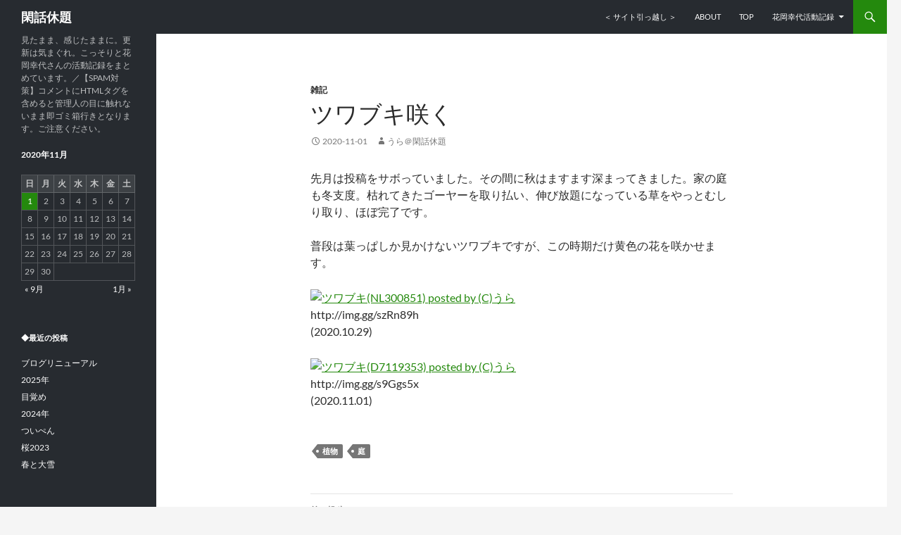

--- FILE ---
content_type: text/html; charset=UTF-8
request_url: https://acousticbreeze.info/2020/11/leopard-plant/
body_size: 10993
content:
<!DOCTYPE html>
<!--[if IE 7]>
<html class="ie ie7" lang="ja">
<![endif]-->
<!--[if IE 8]>
<html class="ie ie8" lang="ja">
<![endif]-->
<!--[if !(IE 7) & !(IE 8)]><!-->
<html lang="ja">
<!--<![endif]-->
<head>
	<meta charset="UTF-8">
	<meta name="viewport" content="width=device-width">
	<title>ツワブキ咲く | 閑話休題</title>
	<link rel="profile" href="http://gmpg.org/xfn/11">
	<link rel="pingback" href="https://acousticbreeze.info/xmlrpc.php">
	<!--[if lt IE 9]>
	<script src="https://acousticbreeze.info/wp-content/themes/twentyfourteen/js/html5.js"></script>
	<![endif]-->
	<meta name='robots' content='max-image-preview:large' />
<link rel='dns-prefetch' href='//stats.wp.com' />
<link rel='preconnect' href='//c0.wp.com' />
<link rel="alternate" type="application/rss+xml" title="閑話休題 &raquo; フィード" href="https://acousticbreeze.info/feed/" />
<link rel="alternate" type="application/rss+xml" title="閑話休題 &raquo; コメントフィード" href="https://acousticbreeze.info/comments/feed/" />
<script>
window._wpemojiSettings = {"baseUrl":"https:\/\/s.w.org\/images\/core\/emoji\/15.0.3\/72x72\/","ext":".png","svgUrl":"https:\/\/s.w.org\/images\/core\/emoji\/15.0.3\/svg\/","svgExt":".svg","source":{"concatemoji":"https:\/\/acousticbreeze.info\/wp-includes\/js\/wp-emoji-release.min.js?ver=6.6.4"}};
/*! This file is auto-generated */
!function(i,n){var o,s,e;function c(e){try{var t={supportTests:e,timestamp:(new Date).valueOf()};sessionStorage.setItem(o,JSON.stringify(t))}catch(e){}}function p(e,t,n){e.clearRect(0,0,e.canvas.width,e.canvas.height),e.fillText(t,0,0);var t=new Uint32Array(e.getImageData(0,0,e.canvas.width,e.canvas.height).data),r=(e.clearRect(0,0,e.canvas.width,e.canvas.height),e.fillText(n,0,0),new Uint32Array(e.getImageData(0,0,e.canvas.width,e.canvas.height).data));return t.every(function(e,t){return e===r[t]})}function u(e,t,n){switch(t){case"flag":return n(e,"\ud83c\udff3\ufe0f\u200d\u26a7\ufe0f","\ud83c\udff3\ufe0f\u200b\u26a7\ufe0f")?!1:!n(e,"\ud83c\uddfa\ud83c\uddf3","\ud83c\uddfa\u200b\ud83c\uddf3")&&!n(e,"\ud83c\udff4\udb40\udc67\udb40\udc62\udb40\udc65\udb40\udc6e\udb40\udc67\udb40\udc7f","\ud83c\udff4\u200b\udb40\udc67\u200b\udb40\udc62\u200b\udb40\udc65\u200b\udb40\udc6e\u200b\udb40\udc67\u200b\udb40\udc7f");case"emoji":return!n(e,"\ud83d\udc26\u200d\u2b1b","\ud83d\udc26\u200b\u2b1b")}return!1}function f(e,t,n){var r="undefined"!=typeof WorkerGlobalScope&&self instanceof WorkerGlobalScope?new OffscreenCanvas(300,150):i.createElement("canvas"),a=r.getContext("2d",{willReadFrequently:!0}),o=(a.textBaseline="top",a.font="600 32px Arial",{});return e.forEach(function(e){o[e]=t(a,e,n)}),o}function t(e){var t=i.createElement("script");t.src=e,t.defer=!0,i.head.appendChild(t)}"undefined"!=typeof Promise&&(o="wpEmojiSettingsSupports",s=["flag","emoji"],n.supports={everything:!0,everythingExceptFlag:!0},e=new Promise(function(e){i.addEventListener("DOMContentLoaded",e,{once:!0})}),new Promise(function(t){var n=function(){try{var e=JSON.parse(sessionStorage.getItem(o));if("object"==typeof e&&"number"==typeof e.timestamp&&(new Date).valueOf()<e.timestamp+604800&&"object"==typeof e.supportTests)return e.supportTests}catch(e){}return null}();if(!n){if("undefined"!=typeof Worker&&"undefined"!=typeof OffscreenCanvas&&"undefined"!=typeof URL&&URL.createObjectURL&&"undefined"!=typeof Blob)try{var e="postMessage("+f.toString()+"("+[JSON.stringify(s),u.toString(),p.toString()].join(",")+"));",r=new Blob([e],{type:"text/javascript"}),a=new Worker(URL.createObjectURL(r),{name:"wpTestEmojiSupports"});return void(a.onmessage=function(e){c(n=e.data),a.terminate(),t(n)})}catch(e){}c(n=f(s,u,p))}t(n)}).then(function(e){for(var t in e)n.supports[t]=e[t],n.supports.everything=n.supports.everything&&n.supports[t],"flag"!==t&&(n.supports.everythingExceptFlag=n.supports.everythingExceptFlag&&n.supports[t]);n.supports.everythingExceptFlag=n.supports.everythingExceptFlag&&!n.supports.flag,n.DOMReady=!1,n.readyCallback=function(){n.DOMReady=!0}}).then(function(){return e}).then(function(){var e;n.supports.everything||(n.readyCallback(),(e=n.source||{}).concatemoji?t(e.concatemoji):e.wpemoji&&e.twemoji&&(t(e.twemoji),t(e.wpemoji)))}))}((window,document),window._wpemojiSettings);
</script>
<link rel='stylesheet' id='twentyfourteen-jetpack-css' href='https://c0.wp.com/p/jetpack/14.4.1/modules/theme-tools/compat/twentyfourteen.css' media='all' />
<style id='wp-emoji-styles-inline-css'>

	img.wp-smiley, img.emoji {
		display: inline !important;
		border: none !important;
		box-shadow: none !important;
		height: 1em !important;
		width: 1em !important;
		margin: 0 0.07em !important;
		vertical-align: -0.1em !important;
		background: none !important;
		padding: 0 !important;
	}
</style>
<link rel='stylesheet' id='wp-block-library-css' href='https://c0.wp.com/c/6.6.4/wp-includes/css/dist/block-library/style.min.css' media='all' />
<style id='wp-block-library-theme-inline-css'>
.wp-block-audio :where(figcaption){color:#555;font-size:13px;text-align:center}.is-dark-theme .wp-block-audio :where(figcaption){color:#ffffffa6}.wp-block-audio{margin:0 0 1em}.wp-block-code{border:1px solid #ccc;border-radius:4px;font-family:Menlo,Consolas,monaco,monospace;padding:.8em 1em}.wp-block-embed :where(figcaption){color:#555;font-size:13px;text-align:center}.is-dark-theme .wp-block-embed :where(figcaption){color:#ffffffa6}.wp-block-embed{margin:0 0 1em}.blocks-gallery-caption{color:#555;font-size:13px;text-align:center}.is-dark-theme .blocks-gallery-caption{color:#ffffffa6}:root :where(.wp-block-image figcaption){color:#555;font-size:13px;text-align:center}.is-dark-theme :root :where(.wp-block-image figcaption){color:#ffffffa6}.wp-block-image{margin:0 0 1em}.wp-block-pullquote{border-bottom:4px solid;border-top:4px solid;color:currentColor;margin-bottom:1.75em}.wp-block-pullquote cite,.wp-block-pullquote footer,.wp-block-pullquote__citation{color:currentColor;font-size:.8125em;font-style:normal;text-transform:uppercase}.wp-block-quote{border-left:.25em solid;margin:0 0 1.75em;padding-left:1em}.wp-block-quote cite,.wp-block-quote footer{color:currentColor;font-size:.8125em;font-style:normal;position:relative}.wp-block-quote.has-text-align-right{border-left:none;border-right:.25em solid;padding-left:0;padding-right:1em}.wp-block-quote.has-text-align-center{border:none;padding-left:0}.wp-block-quote.is-large,.wp-block-quote.is-style-large,.wp-block-quote.is-style-plain{border:none}.wp-block-search .wp-block-search__label{font-weight:700}.wp-block-search__button{border:1px solid #ccc;padding:.375em .625em}:where(.wp-block-group.has-background){padding:1.25em 2.375em}.wp-block-separator.has-css-opacity{opacity:.4}.wp-block-separator{border:none;border-bottom:2px solid;margin-left:auto;margin-right:auto}.wp-block-separator.has-alpha-channel-opacity{opacity:1}.wp-block-separator:not(.is-style-wide):not(.is-style-dots){width:100px}.wp-block-separator.has-background:not(.is-style-dots){border-bottom:none;height:1px}.wp-block-separator.has-background:not(.is-style-wide):not(.is-style-dots){height:2px}.wp-block-table{margin:0 0 1em}.wp-block-table td,.wp-block-table th{word-break:normal}.wp-block-table :where(figcaption){color:#555;font-size:13px;text-align:center}.is-dark-theme .wp-block-table :where(figcaption){color:#ffffffa6}.wp-block-video :where(figcaption){color:#555;font-size:13px;text-align:center}.is-dark-theme .wp-block-video :where(figcaption){color:#ffffffa6}.wp-block-video{margin:0 0 1em}:root :where(.wp-block-template-part.has-background){margin-bottom:0;margin-top:0;padding:1.25em 2.375em}
</style>
<link rel='stylesheet' id='mediaelement-css' href='https://c0.wp.com/c/6.6.4/wp-includes/js/mediaelement/mediaelementplayer-legacy.min.css' media='all' />
<link rel='stylesheet' id='wp-mediaelement-css' href='https://c0.wp.com/c/6.6.4/wp-includes/js/mediaelement/wp-mediaelement.min.css' media='all' />
<style id='jetpack-sharing-buttons-style-inline-css'>
.jetpack-sharing-buttons__services-list{display:flex;flex-direction:row;flex-wrap:wrap;gap:0;list-style-type:none;margin:5px;padding:0}.jetpack-sharing-buttons__services-list.has-small-icon-size{font-size:12px}.jetpack-sharing-buttons__services-list.has-normal-icon-size{font-size:16px}.jetpack-sharing-buttons__services-list.has-large-icon-size{font-size:24px}.jetpack-sharing-buttons__services-list.has-huge-icon-size{font-size:36px}@media print{.jetpack-sharing-buttons__services-list{display:none!important}}.editor-styles-wrapper .wp-block-jetpack-sharing-buttons{gap:0;padding-inline-start:0}ul.jetpack-sharing-buttons__services-list.has-background{padding:1.25em 2.375em}
</style>
<style id='classic-theme-styles-inline-css'>
/*! This file is auto-generated */
.wp-block-button__link{color:#fff;background-color:#32373c;border-radius:9999px;box-shadow:none;text-decoration:none;padding:calc(.667em + 2px) calc(1.333em + 2px);font-size:1.125em}.wp-block-file__button{background:#32373c;color:#fff;text-decoration:none}
</style>
<style id='global-styles-inline-css'>
:root{--wp--preset--aspect-ratio--square: 1;--wp--preset--aspect-ratio--4-3: 4/3;--wp--preset--aspect-ratio--3-4: 3/4;--wp--preset--aspect-ratio--3-2: 3/2;--wp--preset--aspect-ratio--2-3: 2/3;--wp--preset--aspect-ratio--16-9: 16/9;--wp--preset--aspect-ratio--9-16: 9/16;--wp--preset--color--black: #000;--wp--preset--color--cyan-bluish-gray: #abb8c3;--wp--preset--color--white: #fff;--wp--preset--color--pale-pink: #f78da7;--wp--preset--color--vivid-red: #cf2e2e;--wp--preset--color--luminous-vivid-orange: #ff6900;--wp--preset--color--luminous-vivid-amber: #fcb900;--wp--preset--color--light-green-cyan: #7bdcb5;--wp--preset--color--vivid-green-cyan: #00d084;--wp--preset--color--pale-cyan-blue: #8ed1fc;--wp--preset--color--vivid-cyan-blue: #0693e3;--wp--preset--color--vivid-purple: #9b51e0;--wp--preset--color--green: #24890d;--wp--preset--color--dark-gray: #2b2b2b;--wp--preset--color--medium-gray: #767676;--wp--preset--color--light-gray: #f5f5f5;--wp--preset--gradient--vivid-cyan-blue-to-vivid-purple: linear-gradient(135deg,rgba(6,147,227,1) 0%,rgb(155,81,224) 100%);--wp--preset--gradient--light-green-cyan-to-vivid-green-cyan: linear-gradient(135deg,rgb(122,220,180) 0%,rgb(0,208,130) 100%);--wp--preset--gradient--luminous-vivid-amber-to-luminous-vivid-orange: linear-gradient(135deg,rgba(252,185,0,1) 0%,rgba(255,105,0,1) 100%);--wp--preset--gradient--luminous-vivid-orange-to-vivid-red: linear-gradient(135deg,rgba(255,105,0,1) 0%,rgb(207,46,46) 100%);--wp--preset--gradient--very-light-gray-to-cyan-bluish-gray: linear-gradient(135deg,rgb(238,238,238) 0%,rgb(169,184,195) 100%);--wp--preset--gradient--cool-to-warm-spectrum: linear-gradient(135deg,rgb(74,234,220) 0%,rgb(151,120,209) 20%,rgb(207,42,186) 40%,rgb(238,44,130) 60%,rgb(251,105,98) 80%,rgb(254,248,76) 100%);--wp--preset--gradient--blush-light-purple: linear-gradient(135deg,rgb(255,206,236) 0%,rgb(152,150,240) 100%);--wp--preset--gradient--blush-bordeaux: linear-gradient(135deg,rgb(254,205,165) 0%,rgb(254,45,45) 50%,rgb(107,0,62) 100%);--wp--preset--gradient--luminous-dusk: linear-gradient(135deg,rgb(255,203,112) 0%,rgb(199,81,192) 50%,rgb(65,88,208) 100%);--wp--preset--gradient--pale-ocean: linear-gradient(135deg,rgb(255,245,203) 0%,rgb(182,227,212) 50%,rgb(51,167,181) 100%);--wp--preset--gradient--electric-grass: linear-gradient(135deg,rgb(202,248,128) 0%,rgb(113,206,126) 100%);--wp--preset--gradient--midnight: linear-gradient(135deg,rgb(2,3,129) 0%,rgb(40,116,252) 100%);--wp--preset--font-size--small: 13px;--wp--preset--font-size--medium: 20px;--wp--preset--font-size--large: 36px;--wp--preset--font-size--x-large: 42px;--wp--preset--spacing--20: 0.44rem;--wp--preset--spacing--30: 0.67rem;--wp--preset--spacing--40: 1rem;--wp--preset--spacing--50: 1.5rem;--wp--preset--spacing--60: 2.25rem;--wp--preset--spacing--70: 3.38rem;--wp--preset--spacing--80: 5.06rem;--wp--preset--shadow--natural: 6px 6px 9px rgba(0, 0, 0, 0.2);--wp--preset--shadow--deep: 12px 12px 50px rgba(0, 0, 0, 0.4);--wp--preset--shadow--sharp: 6px 6px 0px rgba(0, 0, 0, 0.2);--wp--preset--shadow--outlined: 6px 6px 0px -3px rgba(255, 255, 255, 1), 6px 6px rgba(0, 0, 0, 1);--wp--preset--shadow--crisp: 6px 6px 0px rgba(0, 0, 0, 1);}:where(.is-layout-flex){gap: 0.5em;}:where(.is-layout-grid){gap: 0.5em;}body .is-layout-flex{display: flex;}.is-layout-flex{flex-wrap: wrap;align-items: center;}.is-layout-flex > :is(*, div){margin: 0;}body .is-layout-grid{display: grid;}.is-layout-grid > :is(*, div){margin: 0;}:where(.wp-block-columns.is-layout-flex){gap: 2em;}:where(.wp-block-columns.is-layout-grid){gap: 2em;}:where(.wp-block-post-template.is-layout-flex){gap: 1.25em;}:where(.wp-block-post-template.is-layout-grid){gap: 1.25em;}.has-black-color{color: var(--wp--preset--color--black) !important;}.has-cyan-bluish-gray-color{color: var(--wp--preset--color--cyan-bluish-gray) !important;}.has-white-color{color: var(--wp--preset--color--white) !important;}.has-pale-pink-color{color: var(--wp--preset--color--pale-pink) !important;}.has-vivid-red-color{color: var(--wp--preset--color--vivid-red) !important;}.has-luminous-vivid-orange-color{color: var(--wp--preset--color--luminous-vivid-orange) !important;}.has-luminous-vivid-amber-color{color: var(--wp--preset--color--luminous-vivid-amber) !important;}.has-light-green-cyan-color{color: var(--wp--preset--color--light-green-cyan) !important;}.has-vivid-green-cyan-color{color: var(--wp--preset--color--vivid-green-cyan) !important;}.has-pale-cyan-blue-color{color: var(--wp--preset--color--pale-cyan-blue) !important;}.has-vivid-cyan-blue-color{color: var(--wp--preset--color--vivid-cyan-blue) !important;}.has-vivid-purple-color{color: var(--wp--preset--color--vivid-purple) !important;}.has-black-background-color{background-color: var(--wp--preset--color--black) !important;}.has-cyan-bluish-gray-background-color{background-color: var(--wp--preset--color--cyan-bluish-gray) !important;}.has-white-background-color{background-color: var(--wp--preset--color--white) !important;}.has-pale-pink-background-color{background-color: var(--wp--preset--color--pale-pink) !important;}.has-vivid-red-background-color{background-color: var(--wp--preset--color--vivid-red) !important;}.has-luminous-vivid-orange-background-color{background-color: var(--wp--preset--color--luminous-vivid-orange) !important;}.has-luminous-vivid-amber-background-color{background-color: var(--wp--preset--color--luminous-vivid-amber) !important;}.has-light-green-cyan-background-color{background-color: var(--wp--preset--color--light-green-cyan) !important;}.has-vivid-green-cyan-background-color{background-color: var(--wp--preset--color--vivid-green-cyan) !important;}.has-pale-cyan-blue-background-color{background-color: var(--wp--preset--color--pale-cyan-blue) !important;}.has-vivid-cyan-blue-background-color{background-color: var(--wp--preset--color--vivid-cyan-blue) !important;}.has-vivid-purple-background-color{background-color: var(--wp--preset--color--vivid-purple) !important;}.has-black-border-color{border-color: var(--wp--preset--color--black) !important;}.has-cyan-bluish-gray-border-color{border-color: var(--wp--preset--color--cyan-bluish-gray) !important;}.has-white-border-color{border-color: var(--wp--preset--color--white) !important;}.has-pale-pink-border-color{border-color: var(--wp--preset--color--pale-pink) !important;}.has-vivid-red-border-color{border-color: var(--wp--preset--color--vivid-red) !important;}.has-luminous-vivid-orange-border-color{border-color: var(--wp--preset--color--luminous-vivid-orange) !important;}.has-luminous-vivid-amber-border-color{border-color: var(--wp--preset--color--luminous-vivid-amber) !important;}.has-light-green-cyan-border-color{border-color: var(--wp--preset--color--light-green-cyan) !important;}.has-vivid-green-cyan-border-color{border-color: var(--wp--preset--color--vivid-green-cyan) !important;}.has-pale-cyan-blue-border-color{border-color: var(--wp--preset--color--pale-cyan-blue) !important;}.has-vivid-cyan-blue-border-color{border-color: var(--wp--preset--color--vivid-cyan-blue) !important;}.has-vivid-purple-border-color{border-color: var(--wp--preset--color--vivid-purple) !important;}.has-vivid-cyan-blue-to-vivid-purple-gradient-background{background: var(--wp--preset--gradient--vivid-cyan-blue-to-vivid-purple) !important;}.has-light-green-cyan-to-vivid-green-cyan-gradient-background{background: var(--wp--preset--gradient--light-green-cyan-to-vivid-green-cyan) !important;}.has-luminous-vivid-amber-to-luminous-vivid-orange-gradient-background{background: var(--wp--preset--gradient--luminous-vivid-amber-to-luminous-vivid-orange) !important;}.has-luminous-vivid-orange-to-vivid-red-gradient-background{background: var(--wp--preset--gradient--luminous-vivid-orange-to-vivid-red) !important;}.has-very-light-gray-to-cyan-bluish-gray-gradient-background{background: var(--wp--preset--gradient--very-light-gray-to-cyan-bluish-gray) !important;}.has-cool-to-warm-spectrum-gradient-background{background: var(--wp--preset--gradient--cool-to-warm-spectrum) !important;}.has-blush-light-purple-gradient-background{background: var(--wp--preset--gradient--blush-light-purple) !important;}.has-blush-bordeaux-gradient-background{background: var(--wp--preset--gradient--blush-bordeaux) !important;}.has-luminous-dusk-gradient-background{background: var(--wp--preset--gradient--luminous-dusk) !important;}.has-pale-ocean-gradient-background{background: var(--wp--preset--gradient--pale-ocean) !important;}.has-electric-grass-gradient-background{background: var(--wp--preset--gradient--electric-grass) !important;}.has-midnight-gradient-background{background: var(--wp--preset--gradient--midnight) !important;}.has-small-font-size{font-size: var(--wp--preset--font-size--small) !important;}.has-medium-font-size{font-size: var(--wp--preset--font-size--medium) !important;}.has-large-font-size{font-size: var(--wp--preset--font-size--large) !important;}.has-x-large-font-size{font-size: var(--wp--preset--font-size--x-large) !important;}
:where(.wp-block-post-template.is-layout-flex){gap: 1.25em;}:where(.wp-block-post-template.is-layout-grid){gap: 1.25em;}
:where(.wp-block-columns.is-layout-flex){gap: 2em;}:where(.wp-block-columns.is-layout-grid){gap: 2em;}
:root :where(.wp-block-pullquote){font-size: 1.5em;line-height: 1.6;}
</style>
<link rel='stylesheet' id='parent-css-css' href='https://acousticbreeze.info/wp-content/themes/twentyfourteen/style.css?ver=6.6.4' media='all' />
<link rel='stylesheet' id='twentyfourteen-lato-css' href='https://acousticbreeze.info/wp-content/themes/twentyfourteen/fonts/font-lato.css?ver=20230328' media='all' />
<link rel='stylesheet' id='genericons-css' href='https://c0.wp.com/p/jetpack/14.4.1/_inc/genericons/genericons/genericons.css' media='all' />
<link rel='stylesheet' id='twentyfourteen-style-css' href='https://acousticbreeze.info/wp-content/themes/child/style.css?ver=20240716' media='all' />
<link rel='stylesheet' id='twentyfourteen-block-style-css' href='https://acousticbreeze.info/wp-content/themes/twentyfourteen/css/blocks.css?ver=20240613' media='all' />
<!--[if lt IE 9]>
<link rel='stylesheet' id='twentyfourteen-ie-css' href='https://acousticbreeze.info/wp-content/themes/twentyfourteen/css/ie.css?ver=20140711' media='all' />
<![endif]-->
<link rel='stylesheet' id='taxopress-frontend-css-css' href='https://acousticbreeze.info/wp-content/plugins/simple-tags/assets/frontend/css/frontend.css?ver=3.40.1' media='all' />
<script src="https://c0.wp.com/c/6.6.4/wp-includes/js/jquery/jquery.min.js" id="jquery-core-js"></script>
<script src="https://c0.wp.com/c/6.6.4/wp-includes/js/jquery/jquery-migrate.min.js" id="jquery-migrate-js"></script>
<script src="https://acousticbreeze.info/wp-content/themes/twentyfourteen/js/functions.js?ver=20230526" id="twentyfourteen-script-js" defer data-wp-strategy="defer"></script>
<script src="https://acousticbreeze.info/wp-content/plugins/simple-tags/assets/frontend/js/frontend.js?ver=3.40.1" id="taxopress-frontend-js-js"></script>
<link rel="https://api.w.org/" href="https://acousticbreeze.info/wp-json/" /><link rel="alternate" title="JSON" type="application/json" href="https://acousticbreeze.info/wp-json/wp/v2/posts/4152" /><link rel="EditURI" type="application/rsd+xml" title="RSD" href="https://acousticbreeze.info/xmlrpc.php?rsd" />
<meta name="generator" content="WordPress 6.6.4" />
<link rel="canonical" href="https://acousticbreeze.info/2020/11/leopard-plant/" />
<link rel='shortlink' href='https://acousticbreeze.info/?p=4152' />
<link rel="alternate" title="oEmbed (JSON)" type="application/json+oembed" href="https://acousticbreeze.info/wp-json/oembed/1.0/embed?url=https%3A%2F%2Facousticbreeze.info%2F2020%2F11%2Fleopard-plant%2F" />
<link rel="alternate" title="oEmbed (XML)" type="text/xml+oembed" href="https://acousticbreeze.info/wp-json/oembed/1.0/embed?url=https%3A%2F%2Facousticbreeze.info%2F2020%2F11%2Fleopard-plant%2F&#038;format=xml" />
<meta name="generator" content="Redux 4.5.4" />	<style>img#wpstats{display:none}</style>
		<style type="text/css">a.st_tag, a.internal_tag, .st_tag, .internal_tag { text-decoration: underline !important; }</style><style>.recentcomments a{display:inline !important;padding:0 !important;margin:0 !important;}</style>	<link href="//maxcdn.bootstrapcdn.com/font-awesome/4.7.0/css/font-awesome.min.css" rel="stylesheet">
</head>

<body class="post-template-default single single-post postid-4152 single-format-standard wp-embed-responsive masthead-fixed full-width singular">
<div id="page" class="hfeed site">
	
	<header id="masthead" class="site-header" role="banner">
		<div class="header-main">
			<h1 class="site-title"><a href="https://acousticbreeze.info/" rel="home">閑話休題</a></h1>

			<div class="search-toggle">
				<a href="#search-container" class="screen-reader-text">検索</a>
			</div>

			<nav id="primary-navigation" class="site-navigation primary-navigation" role="navigation">
				<button class="menu-toggle">メインメニュー</button>
				<a class="screen-reader-text skip-link" href="#content">コンテンツへスキップ</a>
				<div class="nav-menu"><ul>
<li class="page_item page-item-5094"><a href="https://acousticbreeze.info/weve-moved-our-website/">＜ サイト引っ越し ＞</a></li>
<li class="page_item page-item-153"><a href="https://acousticbreeze.info/about/">ABOUT</a></li>
<li class="page_item page-item-5104"><a href="https://acousticbreeze.info/">TOP</a></li>
<li class="page_item page-item-85 page_item_has_children"><a href="https://acousticbreeze.info/pages-hanaoka-yukiyo/">花岡幸代活動記録</a>
<ul class='children'>
	<li class="page_item page-item-4948"><a href="https://acousticbreeze.info/pages-hanaoka-yukiyo/hanachan-ai/">花岡さんちのはなちゃん</a></li>
	<li class="page_item page-item-993 page_item_has_children"><a href="https://acousticbreeze.info/pages-hanaoka-yukiyo/pages-hanaoka-yukiyo-1980s/">花岡幸代1980年代</a>
	<ul class='children'>
		<li class="page_item page-item-135"><a href="https://acousticbreeze.info/pages-hanaoka-yukiyo/pages-hanaoka-yukiyo-1980s/pages-hanaoka-yukiyo-1987/">花岡幸代1987年</a></li>
		<li class="page_item page-item-143"><a href="https://acousticbreeze.info/pages-hanaoka-yukiyo/pages-hanaoka-yukiyo-1980s/pages-hanaoka-yukiyo-1988-firsthalf/">花岡幸代1988年前半</a></li>
		<li class="page_item page-item-146"><a href="https://acousticbreeze.info/pages-hanaoka-yukiyo/pages-hanaoka-yukiyo-1980s/pages-hanaoka-yukiyo-1988-secondhalf/">花岡幸代1988年後半</a></li>
		<li class="page_item page-item-150"><a href="https://acousticbreeze.info/pages-hanaoka-yukiyo/pages-hanaoka-yukiyo-1980s/pages-hanaoka-yukiyo-1989/">花岡幸代1989年</a></li>
	</ul>
</li>
	<li class="page_item page-item-995 page_item_has_children"><a href="https://acousticbreeze.info/pages-hanaoka-yukiyo/pages-hanaoka-yukiyo-1990s/">花岡幸代1990年代</a>
	<ul class='children'>
		<li class="page_item page-item-156"><a href="https://acousticbreeze.info/pages-hanaoka-yukiyo/pages-hanaoka-yukiyo-1990s/pages-hanaoka-yukiyo-1990/">花岡幸代1990年</a></li>
		<li class="page_item page-item-158"><a href="https://acousticbreeze.info/pages-hanaoka-yukiyo/pages-hanaoka-yukiyo-1990s/pages-hanaoka-yukiyo-1991/">花岡幸代1991年</a></li>
		<li class="page_item page-item-160"><a href="https://acousticbreeze.info/pages-hanaoka-yukiyo/pages-hanaoka-yukiyo-1990s/pages-hanaoka-yukiyo-1992/">花岡幸代1992年</a></li>
		<li class="page_item page-item-164"><a href="https://acousticbreeze.info/pages-hanaoka-yukiyo/pages-hanaoka-yukiyo-1990s/pages-hanaoka-yukiyo-1993/">花岡幸代1993年</a></li>
		<li class="page_item page-item-166"><a href="https://acousticbreeze.info/pages-hanaoka-yukiyo/pages-hanaoka-yukiyo-1990s/pages-hanaoka-yukiyo-1994/">花岡幸代1994年</a></li>
		<li class="page_item page-item-168"><a href="https://acousticbreeze.info/pages-hanaoka-yukiyo/pages-hanaoka-yukiyo-1990s/pages-hanaoka-yukiyo-1995/">花岡幸代1995年</a></li>
		<li class="page_item page-item-171"><a href="https://acousticbreeze.info/pages-hanaoka-yukiyo/pages-hanaoka-yukiyo-1990s/pages-hanaoka-yukiyo-1996/">花岡幸代1996年</a></li>
		<li class="page_item page-item-173"><a href="https://acousticbreeze.info/pages-hanaoka-yukiyo/pages-hanaoka-yukiyo-1990s/pages-hanaoka-yukiyo-1997/">花岡幸代1997年</a></li>
	</ul>
</li>
	<li class="page_item page-item-4892 page_item_has_children"><a href="https://acousticbreeze.info/pages-hanaoka-yukiyo/pages-hanaoka-yukiyo-2010s/">花岡幸代2010年代</a>
	<ul class='children'>
		<li class="page_item page-item-184"><a href="https://acousticbreeze.info/pages-hanaoka-yukiyo/pages-hanaoka-yukiyo-2010s/pages-hanaoka-yukiyo-2015/">花岡幸代2015年</a></li>
		<li class="page_item page-item-1056"><a href="https://acousticbreeze.info/pages-hanaoka-yukiyo/pages-hanaoka-yukiyo-2010s/pages-hanaoka-yukiyo-2016/">花岡幸代2016年</a></li>
		<li class="page_item page-item-1347"><a href="https://acousticbreeze.info/pages-hanaoka-yukiyo/pages-hanaoka-yukiyo-2010s/pages-hanaoka-yukiyo-2017/">花岡幸代2017年</a></li>
		<li class="page_item page-item-1495"><a href="https://acousticbreeze.info/pages-hanaoka-yukiyo/pages-hanaoka-yukiyo-2010s/pages-hanaoka-yukiyo-2018/">花岡幸代2018年</a></li>
		<li class="page_item page-item-1451"><a href="https://acousticbreeze.info/pages-hanaoka-yukiyo/pages-hanaoka-yukiyo-2010s/pages-hanaoka-yukiyo-2019/">花岡幸代2019年</a></li>
	</ul>
</li>
	<li class="page_item page-item-5004"><a href="https://acousticbreeze.info/pages-hanaoka-yukiyo/pages-hanaoka-yukiyo-2020/">花岡幸代2020年</a></li>
	<li class="page_item page-item-4849"><a href="https://acousticbreeze.info/pages-hanaoka-yukiyo/pages-hanaoka-yukiyo-2021/">花岡幸代2021年</a></li>
	<li class="page_item page-item-4739"><a href="https://acousticbreeze.info/pages-hanaoka-yukiyo/pages-hanaoka-yukiyo-2022/">花岡幸代2022年</a></li>
	<li class="page_item page-item-4776"><a href="https://acousticbreeze.info/pages-hanaoka-yukiyo/pages-hanaoka-yukiyo-2023/">花岡幸代2023年</a></li>
	<li class="page_item page-item-4889"><a href="https://acousticbreeze.info/pages-hanaoka-yukiyo/pages-hanaoka-yukiyo-2024/">花岡幸代2024年</a></li>
	<li class="page_item page-item-210"><a href="https://acousticbreeze.info/pages-hanaoka-yukiyo/hanaoka-yukiyo-discography/">花岡幸代ディスコグラフィ</a></li>
	<li class="page_item page-item-225"><a href="https://acousticbreeze.info/pages-hanaoka-yukiyo/pages-hanaoka-yukiyo-song-list/">花岡幸代楽曲一覧</a></li>
	<li class="page_item page-item-4926"><a href="https://acousticbreeze.info/pages-hanaoka-yukiyo/song-list-old/">花岡幸代楽曲一覧(旧)</a></li>
</ul>
</li>
</ul></div>
			</nav>
		</div>

		<div id="search-container" class="search-box-wrapper hide">
			<div class="search-box">
				<form role="search" method="get" class="search-form" action="https://acousticbreeze.info/">
				<label>
					<span class="screen-reader-text">検索:</span>
					<input type="search" class="search-field" placeholder="検索&hellip;" value="" name="s" />
				</label>
				<input type="submit" class="search-submit" value="検索" />
			</form>			</div>
		</div>
	</header><!-- #masthead -->

	<div id="main" class="site-main">

	<div id="primary" class="content-area">
		<div id="content" class="site-content" role="main">
			
<article id="post-4152" class="post-4152 post type-post status-publish format-standard hentry category-memorandum tag-plant tag-garden">
	
	<header class="entry-header">
				<div class="entry-meta">
			<span class="cat-links"><a href="https://acousticbreeze.info/category/memorandum/" rel="category tag">雑記</a></span>
		</div>
			<h1 class="entry-title">ツワブキ咲く</h1>
		<div class="entry-meta">
			<span class="entry-date"><a href="https://acousticbreeze.info/2020/11/leopard-plant/" rel="bookmark"><time class="entry-date" datetime="2020-11-01T22:00:41+09:00">2020-11-01</time></a></span> <span class="byline"><span class="author vcard"><a class="url fn n" href="https://acousticbreeze.info/author/ura-acbz/" rel="author">うら＠閑話休題</a></span></span>		</div><!-- .entry-meta -->
	</header><!-- .entry-header -->

		<div class="entry-content">
		<p>先月は投稿をサボっていました。その間に秋はますます深まってきました。家の庭も冬支度。枯れてきたゴーヤーを取り払い、伸び放題になっている草をやっとむしり取り、ほぼ完了です。</p>
<p>普段は葉っぱしか見かけないツワブキですが、この時期だけ黄色の花を咲かせます。</p>
<p><a href="https://nis.nikonimagespace.com/html/guest/detail.html?g=e3RAqY43UkVltD-UO6Z5gNfmPmWBLR43-VC_lid-55zEVHmx-cWOdMJH7rp8qfeq-IQ0WEgD2Abqx2k00uHKA-4ok93WYe98kJiRasUKznBpreHrhHJ00yjvKSdlKjFhOZtT2tTsZ2A"><img decoding="async" src="https://cnv.nikonimagespace.com/emb/v1?g=e3RAqY43UkVltD-UO6Z5gNfmPmWBLR43-VC_lid-55zEVHmx-cWOdMJH7rp8qfeq-IQ0WEgD2Abqx2k00uHKA-4ok93WYe98kJiRasUKznBpreHrhHJ00yjvKSdlKjFhOZtT2tTsZ2A&#038;t=1560175720701?1604316638198" alt="ツワブキ(NL300851) posted by (C)うら" width="600"></a><br />
http://img.gg/szRn89h<br />
(2020.10.29)</p>
<p><a href="https://nis.nikonimagespace.com/html/guest/detail.html?g=e3RAqY43UkVltD-UO6Z5gNfmPmWBLR43-VC_lid-55zEVHmx-cWOdMJH7rp8qfeq-IQ0WEgD2Abqx2k00uHKA0zu4NTEEe75kJiRasUKznBpreHrhHJ00yjvKSdlKjFhOZtT2tTsZ2A"><img decoding="async" src="https://cnv.nikonimagespace.com/emb/v1?g=e3RAqY43UkVltD-UO6Z5gNfmPmWBLR43-VC_lid-55zEVHmx-cWOdMJH7rp8qfeq-IQ0WEgD2Abqx2k00uHKA0zu4NTEEe75kJiRasUKznBpreHrhHJ00yjvKSdlKjFhOZtT2tTsZ2A&#038;t=1560175720701?1604316886607" alt="ツワブキ(D7119353) posted by (C)うら" width="600"></a><br />
http://img.gg/s9Ggs5x<br />
(2020.11.01)</p>
	</div><!-- .entry-content -->
	
	<footer class="entry-meta"><span class="tag-links"><a href="https://acousticbreeze.info/tag/plant/" rel="tag">植物</a><a href="https://acousticbreeze.info/tag/garden/" rel="tag">庭</a></span></footer></article><!-- #post-4152 -->
		<nav class="navigation post-navigation">
		<h1 class="screen-reader-text">
			投稿ナビゲーション		</h1>
		<div class="nav-links">
			<a href="https://acousticbreeze.info/2020/09/feel-like-autumn-more-and-more/" rel="prev"><span class="meta-nav">前の投稿</span>あっという間に秋深まる</a><a href="https://acousticbreeze.info/2021/01/new-year-2021/" rel="next"><span class="meta-nav">次の投稿</span>2021年</a>			</div><!-- .nav-links -->
		</nav><!-- .navigation -->
				</div><!-- #content -->
	</div><!-- #primary -->

<div id="secondary">
		<h2 class="site-description">見たまま、感じたままに。更新は気まぐれ。こっそりと花岡幸代さんの活動記録をまとめています。／【SPAM対策】コメントにHTMLタグを含めると管理人の目に触れないまま即ゴミ箱行きとなります。ご注意ください。</h2>
	
	
		<div id="primary-sidebar" class="primary-sidebar widget-area" role="complementary">
		<aside id="calendar-4" class="widget widget_calendar"><div id="calendar_wrap" class="calendar_wrap"><table id="wp-calendar" class="wp-calendar-table">
	<caption>2020年11月</caption>
	<thead>
	<tr>
		<th scope="col" title="日曜日">日</th>
		<th scope="col" title="月曜日">月</th>
		<th scope="col" title="火曜日">火</th>
		<th scope="col" title="水曜日">水</th>
		<th scope="col" title="木曜日">木</th>
		<th scope="col" title="金曜日">金</th>
		<th scope="col" title="土曜日">土</th>
	</tr>
	</thead>
	<tbody>
	<tr><td><a href="https://acousticbreeze.info/2020/11/01/" aria-label="2020年11月1日 に投稿を公開">1</a></td><td>2</td><td>3</td><td>4</td><td>5</td><td>6</td><td>7</td>
	</tr>
	<tr>
		<td>8</td><td>9</td><td>10</td><td>11</td><td>12</td><td>13</td><td>14</td>
	</tr>
	<tr>
		<td>15</td><td>16</td><td>17</td><td>18</td><td>19</td><td>20</td><td>21</td>
	</tr>
	<tr>
		<td>22</td><td>23</td><td>24</td><td>25</td><td>26</td><td>27</td><td>28</td>
	</tr>
	<tr>
		<td>29</td><td>30</td>
		<td class="pad" colspan="5">&nbsp;</td>
	</tr>
	</tbody>
	</table><nav aria-label="前と次の月" class="wp-calendar-nav">
		<span class="wp-calendar-nav-prev"><a href="https://acousticbreeze.info/2020/09/">&laquo; 9月</a></span>
		<span class="pad">&nbsp;</span>
		<span class="wp-calendar-nav-next"><a href="https://acousticbreeze.info/2021/01/">1月 &raquo;</a></span>
	</nav></div></aside>
		<aside id="recent-posts-2" class="widget widget_recent_entries">
		<h1 class="widget-title">◆最近の投稿</h1><nav aria-label="◆最近の投稿">
		<ul>
											<li>
					<a href="https://acousticbreeze.info/2025/03/blog-renewal/">ブログリニューアル</a>
									</li>
											<li>
					<a href="https://acousticbreeze.info/2025/03/new-year-2025/">2025年</a>
									</li>
											<li>
					<a href="https://acousticbreeze.info/2024/02/waking/">目覚め</a>
									</li>
											<li>
					<a href="https://acousticbreeze.info/2024/01/new-year-2024/">2024年</a>
									</li>
											<li>
					<a href="https://acousticbreeze.info/2023/07/twitpane/">ついぺん</a>
									</li>
											<li>
					<a href="https://acousticbreeze.info/2023/04/sakura-2023/">桜2023</a>
									</li>
											<li>
					<a href="https://acousticbreeze.info/2023/02/spring-and-snow/">春と大雪</a>
									</li>
					</ul>

		</nav></aside><aside id="recent-comments-2" class="widget widget_recent_comments"><h1 class="widget-title">◆最近のコメント</h1><nav aria-label="◆最近のコメント"><ul id="recentcomments"><li class="recentcomments"><a href="https://acousticbreeze.info/2016/04/shuka-2016-april-24th/#comment-28">朱夏＠吉祥寺 (2016.04.24)</a> に <span class="comment-author-link">うら＠閑話休題</span> より</li><li class="recentcomments"><a href="https://acousticbreeze.info/2016/04/shuka-2016-april-24th/#comment-27">朱夏＠吉祥寺 (2016.04.24)</a> に <span class="comment-author-link"><a href="http://syuka24.jugem.jp" class="url" rel="ugc external nofollow">朱夏／ふみこ</a></span> より</li><li class="recentcomments"><a href="https://acousticbreeze.info/pages-hanaoka-yukiyo/#comment-21">花岡幸代活動記録</a> に <span class="comment-author-link">うら＠閑話休題</span> より</li><li class="recentcomments"><a href="https://acousticbreeze.info/pages-hanaoka-yukiyo/#comment-20">花岡幸代活動記録</a> に <span class="comment-author-link">GPz117</span> より</li><li class="recentcomments"><a href="https://acousticbreeze.info/pages-hanaoka-yukiyo/#comment-13">花岡幸代活動記録</a> に <span class="comment-author-link">うら＠閑話休題</span> より</li></ul></nav></aside><aside id="archives-2" class="widget widget_archive"><h1 class="widget-title">◆アーカイブ</h1>		<label class="screen-reader-text" for="archives-dropdown-2">◆アーカイブ</label>
		<select id="archives-dropdown-2" name="archive-dropdown">
			
			<option value="">月を選択</option>
				<option value='https://acousticbreeze.info/2025/03/'> 2025年3月 &nbsp;(2)</option>
	<option value='https://acousticbreeze.info/2024/02/'> 2024年2月 &nbsp;(1)</option>
	<option value='https://acousticbreeze.info/2024/01/'> 2024年1月 &nbsp;(1)</option>
	<option value='https://acousticbreeze.info/2023/07/'> 2023年7月 &nbsp;(1)</option>
	<option value='https://acousticbreeze.info/2023/04/'> 2023年4月 &nbsp;(1)</option>
	<option value='https://acousticbreeze.info/2023/02/'> 2023年2月 &nbsp;(1)</option>
	<option value='https://acousticbreeze.info/2023/01/'> 2023年1月 &nbsp;(1)</option>
	<option value='https://acousticbreeze.info/2022/03/'> 2022年3月 &nbsp;(2)</option>
	<option value='https://acousticbreeze.info/2022/01/'> 2022年1月 &nbsp;(1)</option>
	<option value='https://acousticbreeze.info/2021/07/'> 2021年7月 &nbsp;(1)</option>
	<option value='https://acousticbreeze.info/2021/04/'> 2021年4月 &nbsp;(1)</option>
	<option value='https://acousticbreeze.info/2021/03/'> 2021年3月 &nbsp;(1)</option>
	<option value='https://acousticbreeze.info/2021/02/'> 2021年2月 &nbsp;(1)</option>
	<option value='https://acousticbreeze.info/2021/01/'> 2021年1月 &nbsp;(1)</option>
	<option value='https://acousticbreeze.info/2020/11/'> 2020年11月 &nbsp;(1)</option>
	<option value='https://acousticbreeze.info/2020/09/'> 2020年9月 &nbsp;(2)</option>
	<option value='https://acousticbreeze.info/2020/08/'> 2020年8月 &nbsp;(3)</option>
	<option value='https://acousticbreeze.info/2020/07/'> 2020年7月 &nbsp;(5)</option>
	<option value='https://acousticbreeze.info/2020/06/'> 2020年6月 &nbsp;(11)</option>
	<option value='https://acousticbreeze.info/2020/05/'> 2020年5月 &nbsp;(10)</option>
	<option value='https://acousticbreeze.info/2020/04/'> 2020年4月 &nbsp;(11)</option>
	<option value='https://acousticbreeze.info/2020/03/'> 2020年3月 &nbsp;(10)</option>
	<option value='https://acousticbreeze.info/2020/02/'> 2020年2月 &nbsp;(9)</option>
	<option value='https://acousticbreeze.info/2020/01/'> 2020年1月 &nbsp;(10)</option>
	<option value='https://acousticbreeze.info/2019/12/'> 2019年12月 &nbsp;(10)</option>
	<option value='https://acousticbreeze.info/2019/11/'> 2019年11月 &nbsp;(12)</option>
	<option value='https://acousticbreeze.info/2019/10/'> 2019年10月 &nbsp;(14)</option>
	<option value='https://acousticbreeze.info/2019/09/'> 2019年9月 &nbsp;(15)</option>
	<option value='https://acousticbreeze.info/2019/08/'> 2019年8月 &nbsp;(15)</option>
	<option value='https://acousticbreeze.info/2019/07/'> 2019年7月 &nbsp;(17)</option>
	<option value='https://acousticbreeze.info/2019/06/'> 2019年6月 &nbsp;(7)</option>
	<option value='https://acousticbreeze.info/2019/05/'> 2019年5月 &nbsp;(7)</option>
	<option value='https://acousticbreeze.info/2019/03/'> 2019年3月 &nbsp;(1)</option>
	<option value='https://acousticbreeze.info/2019/02/'> 2019年2月 &nbsp;(1)</option>
	<option value='https://acousticbreeze.info/2018/01/'> 2018年1月 &nbsp;(1)</option>
	<option value='https://acousticbreeze.info/2017/07/'> 2017年7月 &nbsp;(1)</option>
	<option value='https://acousticbreeze.info/2017/04/'> 2017年4月 &nbsp;(2)</option>
	<option value='https://acousticbreeze.info/2017/03/'> 2017年3月 &nbsp;(3)</option>
	<option value='https://acousticbreeze.info/2017/02/'> 2017年2月 &nbsp;(1)</option>
	<option value='https://acousticbreeze.info/2017/01/'> 2017年1月 &nbsp;(1)</option>
	<option value='https://acousticbreeze.info/2016/12/'> 2016年12月 &nbsp;(1)</option>
	<option value='https://acousticbreeze.info/2016/11/'> 2016年11月 &nbsp;(2)</option>
	<option value='https://acousticbreeze.info/2016/10/'> 2016年10月 &nbsp;(2)</option>
	<option value='https://acousticbreeze.info/2016/08/'> 2016年8月 &nbsp;(1)</option>
	<option value='https://acousticbreeze.info/2016/07/'> 2016年7月 &nbsp;(5)</option>
	<option value='https://acousticbreeze.info/2016/06/'> 2016年6月 &nbsp;(2)</option>
	<option value='https://acousticbreeze.info/2016/05/'> 2016年5月 &nbsp;(2)</option>
	<option value='https://acousticbreeze.info/2016/04/'> 2016年4月 &nbsp;(4)</option>
	<option value='https://acousticbreeze.info/2016/03/'> 2016年3月 &nbsp;(5)</option>
	<option value='https://acousticbreeze.info/2016/02/'> 2016年2月 &nbsp;(5)</option>
	<option value='https://acousticbreeze.info/2016/01/'> 2016年1月 &nbsp;(4)</option>
	<option value='https://acousticbreeze.info/2015/12/'> 2015年12月 &nbsp;(1)</option>
	<option value='https://acousticbreeze.info/2015/11/'> 2015年11月 &nbsp;(3)</option>
	<option value='https://acousticbreeze.info/2015/07/'> 2015年7月 &nbsp;(2)</option>
	<option value='https://acousticbreeze.info/2015/06/'> 2015年6月 &nbsp;(1)</option>
	<option value='https://acousticbreeze.info/2015/05/'> 2015年5月 &nbsp;(1)</option>
	<option value='https://acousticbreeze.info/2015/04/'> 2015年4月 &nbsp;(3)</option>
	<option value='https://acousticbreeze.info/2015/03/'> 2015年3月 &nbsp;(9)</option>
	<option value='https://acousticbreeze.info/2015/02/'> 2015年2月 &nbsp;(7)</option>
	<option value='https://acousticbreeze.info/2015/01/'> 2015年1月 &nbsp;(5)</option>
	<option value='https://acousticbreeze.info/2014/12/'> 2014年12月 &nbsp;(1)</option>
	<option value='https://acousticbreeze.info/2014/11/'> 2014年11月 &nbsp;(2)</option>
	<option value='https://acousticbreeze.info/2014/08/'> 2014年8月 &nbsp;(1)</option>
	<option value='https://acousticbreeze.info/2014/07/'> 2014年7月 &nbsp;(3)</option>
	<option value='https://acousticbreeze.info/2014/06/'> 2014年6月 &nbsp;(1)</option>
	<option value='https://acousticbreeze.info/2014/03/'> 2014年3月 &nbsp;(1)</option>
	<option value='https://acousticbreeze.info/2014/02/'> 2014年2月 &nbsp;(1)</option>
	<option value='https://acousticbreeze.info/2014/01/'> 2014年1月 &nbsp;(6)</option>
	<option value='https://acousticbreeze.info/2013/12/'> 2013年12月 &nbsp;(1)</option>
	<option value='https://acousticbreeze.info/2013/11/'> 2013年11月 &nbsp;(1)</option>
	<option value='https://acousticbreeze.info/2013/09/'> 2013年9月 &nbsp;(2)</option>
	<option value='https://acousticbreeze.info/2013/07/'> 2013年7月 &nbsp;(3)</option>
	<option value='https://acousticbreeze.info/2013/06/'> 2013年6月 &nbsp;(2)</option>
	<option value='https://acousticbreeze.info/2013/05/'> 2013年5月 &nbsp;(2)</option>
	<option value='https://acousticbreeze.info/2013/04/'> 2013年4月 &nbsp;(1)</option>
	<option value='https://acousticbreeze.info/2013/03/'> 2013年3月 &nbsp;(4)</option>
	<option value='https://acousticbreeze.info/2013/02/'> 2013年2月 &nbsp;(8)</option>
	<option value='https://acousticbreeze.info/2013/01/'> 2013年1月 &nbsp;(4)</option>
	<option value='https://acousticbreeze.info/2012/12/'> 2012年12月 &nbsp;(4)</option>
	<option value='https://acousticbreeze.info/2012/08/'> 2012年8月 &nbsp;(2)</option>
	<option value='https://acousticbreeze.info/2012/07/'> 2012年7月 &nbsp;(6)</option>
	<option value='https://acousticbreeze.info/2012/06/'> 2012年6月 &nbsp;(6)</option>
	<option value='https://acousticbreeze.info/2012/05/'> 2012年5月 &nbsp;(1)</option>
	<option value='https://acousticbreeze.info/2012/01/'> 2012年1月 &nbsp;(2)</option>
	<option value='https://acousticbreeze.info/2011/12/'> 2011年12月 &nbsp;(6)</option>
	<option value='https://acousticbreeze.info/2011/11/'> 2011年11月 &nbsp;(3)</option>
	<option value='https://acousticbreeze.info/2011/10/'> 2011年10月 &nbsp;(7)</option>
	<option value='https://acousticbreeze.info/2011/09/'> 2011年9月 &nbsp;(3)</option>
	<option value='https://acousticbreeze.info/2011/04/'> 2011年4月 &nbsp;(1)</option>
	<option value='https://acousticbreeze.info/2011/03/'> 2011年3月 &nbsp;(4)</option>
	<option value='https://acousticbreeze.info/2011/02/'> 2011年2月 &nbsp;(7)</option>
	<option value='https://acousticbreeze.info/2011/01/'> 2011年1月 &nbsp;(2)</option>
	<option value='https://acousticbreeze.info/2010/07/'> 2010年7月 &nbsp;(5)</option>
	<option value='https://acousticbreeze.info/2010/06/'> 2010年6月 &nbsp;(6)</option>
	<option value='https://acousticbreeze.info/2010/04/'> 2010年4月 &nbsp;(1)</option>
	<option value='https://acousticbreeze.info/2009/10/'> 2009年10月 &nbsp;(1)</option>
	<option value='https://acousticbreeze.info/2009/09/'> 2009年9月 &nbsp;(7)</option>
	<option value='https://acousticbreeze.info/2008/04/'> 2008年4月 &nbsp;(3)</option>
	<option value='https://acousticbreeze.info/2008/01/'> 2008年1月 &nbsp;(1)</option>
	<option value='https://acousticbreeze.info/2007/05/'> 2007年5月 &nbsp;(3)</option>
	<option value='https://acousticbreeze.info/2007/04/'> 2007年4月 &nbsp;(1)</option>
	<option value='https://acousticbreeze.info/2007/02/'> 2007年2月 &nbsp;(3)</option>
	<option value='https://acousticbreeze.info/2007/01/'> 2007年1月 &nbsp;(8)</option>
	<option value='https://acousticbreeze.info/2006/12/'> 2006年12月 &nbsp;(20)</option>
	<option value='https://acousticbreeze.info/2006/11/'> 2006年11月 &nbsp;(18)</option>
	<option value='https://acousticbreeze.info/2006/10/'> 2006年10月 &nbsp;(36)</option>
	<option value='https://acousticbreeze.info/2006/09/'> 2006年9月 &nbsp;(4)</option>
	<option value='https://acousticbreeze.info/2006/08/'> 2006年8月 &nbsp;(11)</option>
	<option value='https://acousticbreeze.info/2006/07/'> 2006年7月 &nbsp;(5)</option>
	<option value='https://acousticbreeze.info/2006/06/'> 2006年6月 &nbsp;(2)</option>
	<option value='https://acousticbreeze.info/2006/05/'> 2006年5月 &nbsp;(10)</option>
	<option value='https://acousticbreeze.info/2006/04/'> 2006年4月 &nbsp;(17)</option>
	<option value='https://acousticbreeze.info/2006/03/'> 2006年3月 &nbsp;(10)</option>
	<option value='https://acousticbreeze.info/2006/02/'> 2006年2月 &nbsp;(3)</option>
	<option value='https://acousticbreeze.info/2006/01/'> 2006年1月 &nbsp;(4)</option>
	<option value='https://acousticbreeze.info/2005/12/'> 2005年12月 &nbsp;(7)</option>
	<option value='https://acousticbreeze.info/2005/11/'> 2005年11月 &nbsp;(1)</option>
	<option value='https://acousticbreeze.info/2005/10/'> 2005年10月 &nbsp;(9)</option>
	<option value='https://acousticbreeze.info/2005/09/'> 2005年9月 &nbsp;(18)</option>
	<option value='https://acousticbreeze.info/2005/08/'> 2005年8月 &nbsp;(5)</option>
	<option value='https://acousticbreeze.info/2005/07/'> 2005年7月 &nbsp;(10)</option>
	<option value='https://acousticbreeze.info/2005/06/'> 2005年6月 &nbsp;(3)</option>
	<option value='https://acousticbreeze.info/2005/05/'> 2005年5月 &nbsp;(3)</option>
	<option value='https://acousticbreeze.info/2005/04/'> 2005年4月 &nbsp;(46)</option>

		</select>

			<script>
(function() {
	var dropdown = document.getElementById( "archives-dropdown-2" );
	function onSelectChange() {
		if ( dropdown.options[ dropdown.selectedIndex ].value !== '' ) {
			document.location.href = this.options[ this.selectedIndex ].value;
		}
	}
	dropdown.onchange = onSelectChange;
})();
</script>
</aside><aside id="categories-2" class="widget widget_categories"><h1 class="widget-title">◆カテゴリー</h1><nav aria-label="◆カテゴリー">
			<ul>
					<li class="cat-item cat-item-6"><a href="https://acousticbreeze.info/category/memorandum/">雑記</a> (565)
</li>
	<li class="cat-item cat-item-7"><a href="https://acousticbreeze.info/category/stage/">ライブ・舞台</a> (39)
</li>
	<li class="cat-item cat-item-9"><a href="https://acousticbreeze.info/category/exhibition/">写真展・展示会</a> (7)
</li>
	<li class="cat-item cat-item-10"><a href="https://acousticbreeze.info/category/other-event/">その他イベント</a> (27)
</li>
	<li class="cat-item cat-item-8"><a href="https://acousticbreeze.info/category/information/">お知らせ</a> (2)
</li>
	<li class="cat-item cat-item-11"><a href="https://acousticbreeze.info/category/from-old-blog/">移行分</a> (380)
</li>
			</ul>

			</nav></aside><aside id="search-2" class="widget widget_search"><h1 class="widget-title">◆検索</h1><form role="search" method="get" class="search-form" action="https://acousticbreeze.info/">
				<label>
					<span class="screen-reader-text">検索:</span>
					<input type="search" class="search-field" placeholder="検索&hellip;" value="" name="s" />
				</label>
				<input type="submit" class="search-submit" value="検索" />
			</form></aside><aside id="pages-5" class="widget widget_pages"><h1 class="widget-title">◆花岡幸代さん</h1><nav aria-label="◆花岡幸代さん">
			<ul>
				<li class="page_item page-item-5094"><a href="https://acousticbreeze.info/weve-moved-our-website/">＜ サイト引っ越し ＞</a></li>
<li class="page_item page-item-5104"><a href="https://acousticbreeze.info/">TOP</a></li>
<li class="page_item page-item-85 page_item_has_children"><a href="https://acousticbreeze.info/pages-hanaoka-yukiyo/">花岡幸代活動記録</a>
<ul class='children'>
	<li class="page_item page-item-4948"><a href="https://acousticbreeze.info/pages-hanaoka-yukiyo/hanachan-ai/">花岡さんちのはなちゃん</a></li>
	<li class="page_item page-item-993 page_item_has_children"><a href="https://acousticbreeze.info/pages-hanaoka-yukiyo/pages-hanaoka-yukiyo-1980s/">花岡幸代1980年代</a>
	<ul class='children'>
		<li class="page_item page-item-135"><a href="https://acousticbreeze.info/pages-hanaoka-yukiyo/pages-hanaoka-yukiyo-1980s/pages-hanaoka-yukiyo-1987/">花岡幸代1987年</a></li>
		<li class="page_item page-item-143"><a href="https://acousticbreeze.info/pages-hanaoka-yukiyo/pages-hanaoka-yukiyo-1980s/pages-hanaoka-yukiyo-1988-firsthalf/">花岡幸代1988年前半</a></li>
		<li class="page_item page-item-146"><a href="https://acousticbreeze.info/pages-hanaoka-yukiyo/pages-hanaoka-yukiyo-1980s/pages-hanaoka-yukiyo-1988-secondhalf/">花岡幸代1988年後半</a></li>
		<li class="page_item page-item-150"><a href="https://acousticbreeze.info/pages-hanaoka-yukiyo/pages-hanaoka-yukiyo-1980s/pages-hanaoka-yukiyo-1989/">花岡幸代1989年</a></li>
	</ul>
</li>
	<li class="page_item page-item-995 page_item_has_children"><a href="https://acousticbreeze.info/pages-hanaoka-yukiyo/pages-hanaoka-yukiyo-1990s/">花岡幸代1990年代</a>
	<ul class='children'>
		<li class="page_item page-item-156"><a href="https://acousticbreeze.info/pages-hanaoka-yukiyo/pages-hanaoka-yukiyo-1990s/pages-hanaoka-yukiyo-1990/">花岡幸代1990年</a></li>
		<li class="page_item page-item-158"><a href="https://acousticbreeze.info/pages-hanaoka-yukiyo/pages-hanaoka-yukiyo-1990s/pages-hanaoka-yukiyo-1991/">花岡幸代1991年</a></li>
		<li class="page_item page-item-160"><a href="https://acousticbreeze.info/pages-hanaoka-yukiyo/pages-hanaoka-yukiyo-1990s/pages-hanaoka-yukiyo-1992/">花岡幸代1992年</a></li>
		<li class="page_item page-item-164"><a href="https://acousticbreeze.info/pages-hanaoka-yukiyo/pages-hanaoka-yukiyo-1990s/pages-hanaoka-yukiyo-1993/">花岡幸代1993年</a></li>
		<li class="page_item page-item-166"><a href="https://acousticbreeze.info/pages-hanaoka-yukiyo/pages-hanaoka-yukiyo-1990s/pages-hanaoka-yukiyo-1994/">花岡幸代1994年</a></li>
		<li class="page_item page-item-168"><a href="https://acousticbreeze.info/pages-hanaoka-yukiyo/pages-hanaoka-yukiyo-1990s/pages-hanaoka-yukiyo-1995/">花岡幸代1995年</a></li>
		<li class="page_item page-item-171"><a href="https://acousticbreeze.info/pages-hanaoka-yukiyo/pages-hanaoka-yukiyo-1990s/pages-hanaoka-yukiyo-1996/">花岡幸代1996年</a></li>
		<li class="page_item page-item-173"><a href="https://acousticbreeze.info/pages-hanaoka-yukiyo/pages-hanaoka-yukiyo-1990s/pages-hanaoka-yukiyo-1997/">花岡幸代1997年</a></li>
	</ul>
</li>
	<li class="page_item page-item-4892 page_item_has_children"><a href="https://acousticbreeze.info/pages-hanaoka-yukiyo/pages-hanaoka-yukiyo-2010s/">花岡幸代2010年代</a>
	<ul class='children'>
		<li class="page_item page-item-184"><a href="https://acousticbreeze.info/pages-hanaoka-yukiyo/pages-hanaoka-yukiyo-2010s/pages-hanaoka-yukiyo-2015/">花岡幸代2015年</a></li>
		<li class="page_item page-item-1056"><a href="https://acousticbreeze.info/pages-hanaoka-yukiyo/pages-hanaoka-yukiyo-2010s/pages-hanaoka-yukiyo-2016/">花岡幸代2016年</a></li>
		<li class="page_item page-item-1347"><a href="https://acousticbreeze.info/pages-hanaoka-yukiyo/pages-hanaoka-yukiyo-2010s/pages-hanaoka-yukiyo-2017/">花岡幸代2017年</a></li>
		<li class="page_item page-item-1495"><a href="https://acousticbreeze.info/pages-hanaoka-yukiyo/pages-hanaoka-yukiyo-2010s/pages-hanaoka-yukiyo-2018/">花岡幸代2018年</a></li>
		<li class="page_item page-item-1451"><a href="https://acousticbreeze.info/pages-hanaoka-yukiyo/pages-hanaoka-yukiyo-2010s/pages-hanaoka-yukiyo-2019/">花岡幸代2019年</a></li>
	</ul>
</li>
	<li class="page_item page-item-5004"><a href="https://acousticbreeze.info/pages-hanaoka-yukiyo/pages-hanaoka-yukiyo-2020/">花岡幸代2020年</a></li>
	<li class="page_item page-item-4849"><a href="https://acousticbreeze.info/pages-hanaoka-yukiyo/pages-hanaoka-yukiyo-2021/">花岡幸代2021年</a></li>
	<li class="page_item page-item-4739"><a href="https://acousticbreeze.info/pages-hanaoka-yukiyo/pages-hanaoka-yukiyo-2022/">花岡幸代2022年</a></li>
	<li class="page_item page-item-4776"><a href="https://acousticbreeze.info/pages-hanaoka-yukiyo/pages-hanaoka-yukiyo-2023/">花岡幸代2023年</a></li>
	<li class="page_item page-item-4889"><a href="https://acousticbreeze.info/pages-hanaoka-yukiyo/pages-hanaoka-yukiyo-2024/">花岡幸代2024年</a></li>
	<li class="page_item page-item-210"><a href="https://acousticbreeze.info/pages-hanaoka-yukiyo/hanaoka-yukiyo-discography/">花岡幸代ディスコグラフィ</a></li>
	<li class="page_item page-item-225"><a href="https://acousticbreeze.info/pages-hanaoka-yukiyo/pages-hanaoka-yukiyo-song-list/">花岡幸代楽曲一覧</a></li>
	<li class="page_item page-item-4926"><a href="https://acousticbreeze.info/pages-hanaoka-yukiyo/song-list-old/">花岡幸代楽曲一覧(旧)</a></li>
</ul>
</li>
			</ul>

			</nav></aside><aside id="simpletags-2" class="widget widget-simpletags"><h1 class="widget-title">◆タグ (上位100)</h1>
<!-- Generated by TaxoPress 3.40.1 - https://wordpress.org/plugins/simple-tags/ -->
	<div class="taxopress-output-wrapper"> <div class="st-tag-cloud"> 
	<a href="https://acousticbreeze.info/tag/garden/" id="tag-link-131" class="st-tags t10" title="61 topics" style="font-size:14pt; color:#ffffff;">庭</a>
<a href="https://acousticbreeze.info/tag/temples-and-shrines/" id="tag-link-133" class="st-tags t6" title="37 topics" style="font-size:12pt; color:#c5c5c5;">寺社</a>
<a href="https://acousticbreeze.info/tag/it/" id="tag-link-156" class="st-tags t1" title="11 topics" style="font-size:9.5pt; color:#7e7e7e;">IT</a>
<a href="https://acousticbreeze.info/tag/sky/" id="tag-link-152" class="st-tags t1" title="10 topics" style="font-size:9.5pt; color:#7e7e7e;">空</a>
<a href="https://acousticbreeze.info/tag/animal/" id="tag-link-132" class="st-tags t1" title="9 topics" style="font-size:9.5pt; color:#7e7e7e;">動物</a>
<a href="https://acousticbreeze.info/tag/concrete-block-with-design-holes/" id="tag-link-155" class="st-tags t1" title="8 topics" style="font-size:9.5pt; color:#7e7e7e;">透かしブロック</a>
<a href="https://acousticbreeze.info/tag/snow/" id="tag-link-148" class="st-tags t0" title="6 topics" style="font-size:9pt; color:#707070;">雪</a>
<a href="https://acousticbreeze.info/tag/fujimori-taisuke/" id="tag-link-154" class="st-tags t0" title="4 topics" style="font-size:9pt; color:#707070;">藤森太介</a>
<a href="https://acousticbreeze.info/tag/bird/" id="tag-link-134" class="st-tags t0" title="4 topics" style="font-size:9pt; color:#707070;">鳥</a>
<a href="https://acousticbreeze.info/tag/clean-photos/" id="tag-link-159" class="st-tags t0" title="3 topics" style="font-size:9pt; color:#707070;">写真洗浄</a>
<a href="https://acousticbreeze.info/tag/the-searching-cranburys/" id="tag-link-146" class="st-tags t0" title="2 topics" style="font-size:9pt; color:#707070;">The Searching Cranburys</a>
<a href="https://acousticbreeze.info/tag/miwa-akinori/" id="tag-link-144" class="st-tags t0" title="2 topics" style="font-size:9pt; color:#707070;">三輪昭徳</a>
<a href="https://acousticbreeze.info/tag/iwata-yuuki/" id="tag-link-153" class="st-tags t0" title="2 topics" style="font-size:9pt; color:#707070;">岩田裕樹</a>
<a href="https://acousticbreeze.info/tag/reptiles/" id="tag-link-130" class="st-tags t0" title="2 topics" style="font-size:9pt; color:#707070;">爬虫類</a>
<a href="https://acousticbreeze.info/tag/duc/" id="tag-link-150" class="st-tags t0" title="2 topics" style="font-size:9pt; color:#707070;">DUC</a>
<a href="https://acousticbreeze.info/tag/takahashi-reina/" id="tag-link-151" class="st-tags t0" title="2 topics" style="font-size:9pt; color:#707070;">高橋伶奈</a>
<a href="https://acousticbreeze.info/tag/syuka/" id="tag-link-157" class="st-tags t0" title="1 topics" style="font-size:9pt; color:#707070;">朱夏</a>
<a href="https://acousticbreeze.info/tag/iwase-satoshi/" id="tag-link-143" class="st-tags t0" title="1 topics" style="font-size:9pt; color:#707070;">岩瀬聡志</a>
<a href="https://acousticbreeze.info/tag/uda-megumi/" id="tag-link-158" class="st-tags t0" title="1 topics" style="font-size:9pt; color:#707070;">宇田めぐみ</a>
<a href="https://acousticbreeze.info/tag/iwaki/" id="tag-link-149" class="st-tags t0" title="1 topics" style="font-size:9pt; color:#707070;">いわき</a> </div>
</div>
</aside>	</div><!-- #primary-sidebar -->
	</div><!-- #secondary -->

		</div><!-- #main -->

		<footer id="colophon" class="site-footer">

			
			<div class="site-info">
												<a href="https://ja.wordpress.org/" class="imprint">
					Proudly powered by WordPress				</a>
			</div><!-- .site-info -->
		</footer><!-- #colophon -->
	</div><!-- #page -->

	<script id="jetpack-stats-js-before">
_stq = window._stq || [];
_stq.push([ "view", JSON.parse("{\"v\":\"ext\",\"blog\":\"83794486\",\"post\":\"4152\",\"tz\":\"9\",\"srv\":\"acousticbreeze.info\",\"j\":\"1:14.4.1\"}") ]);
_stq.push([ "clickTrackerInit", "83794486", "4152" ]);
</script>
<script src="https://stats.wp.com/e-202604.js" id="jetpack-stats-js" defer data-wp-strategy="defer"></script>
</body>
</html>
